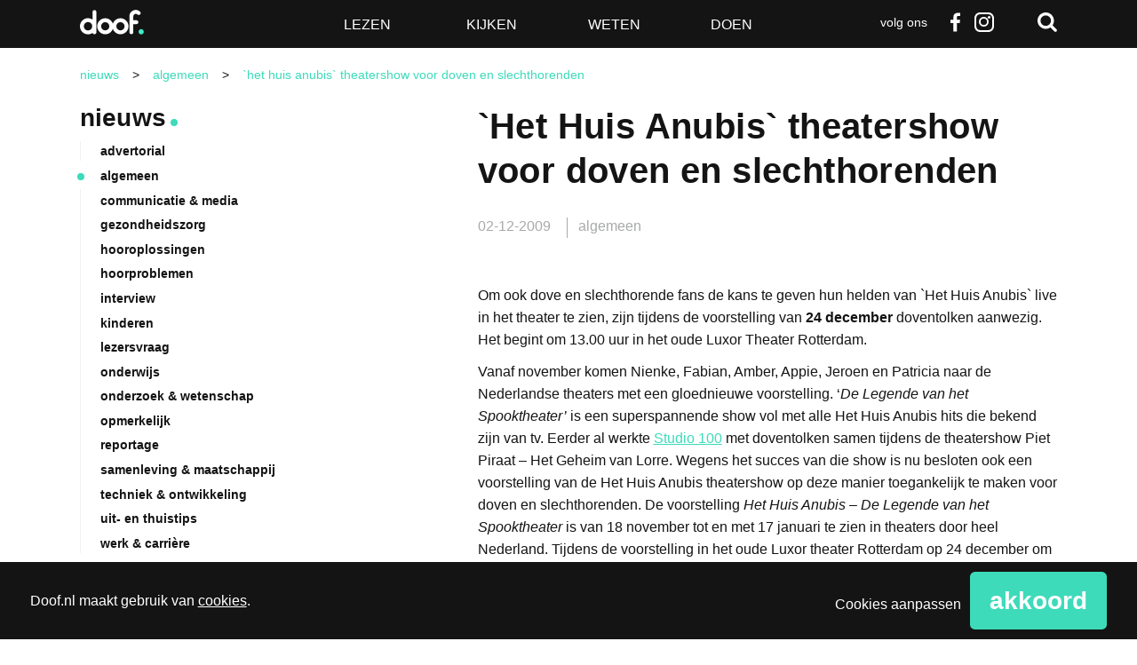

--- FILE ---
content_type: text/html; charset=utf-8
request_url: https://www.google.com/recaptcha/api2/anchor?ar=1&k=6LdOVTYpAAAAAMxTGe64ztLNPbMhKOZNZvzo08RB&co=aHR0cHM6Ly93d3cuZG9vZi5ubDo0NDM.&hl=en&v=PoyoqOPhxBO7pBk68S4YbpHZ&size=normal&anchor-ms=20000&execute-ms=30000&cb=qtg3bmwdt64q
body_size: 49429
content:
<!DOCTYPE HTML><html dir="ltr" lang="en"><head><meta http-equiv="Content-Type" content="text/html; charset=UTF-8">
<meta http-equiv="X-UA-Compatible" content="IE=edge">
<title>reCAPTCHA</title>
<style type="text/css">
/* cyrillic-ext */
@font-face {
  font-family: 'Roboto';
  font-style: normal;
  font-weight: 400;
  font-stretch: 100%;
  src: url(//fonts.gstatic.com/s/roboto/v48/KFO7CnqEu92Fr1ME7kSn66aGLdTylUAMa3GUBHMdazTgWw.woff2) format('woff2');
  unicode-range: U+0460-052F, U+1C80-1C8A, U+20B4, U+2DE0-2DFF, U+A640-A69F, U+FE2E-FE2F;
}
/* cyrillic */
@font-face {
  font-family: 'Roboto';
  font-style: normal;
  font-weight: 400;
  font-stretch: 100%;
  src: url(//fonts.gstatic.com/s/roboto/v48/KFO7CnqEu92Fr1ME7kSn66aGLdTylUAMa3iUBHMdazTgWw.woff2) format('woff2');
  unicode-range: U+0301, U+0400-045F, U+0490-0491, U+04B0-04B1, U+2116;
}
/* greek-ext */
@font-face {
  font-family: 'Roboto';
  font-style: normal;
  font-weight: 400;
  font-stretch: 100%;
  src: url(//fonts.gstatic.com/s/roboto/v48/KFO7CnqEu92Fr1ME7kSn66aGLdTylUAMa3CUBHMdazTgWw.woff2) format('woff2');
  unicode-range: U+1F00-1FFF;
}
/* greek */
@font-face {
  font-family: 'Roboto';
  font-style: normal;
  font-weight: 400;
  font-stretch: 100%;
  src: url(//fonts.gstatic.com/s/roboto/v48/KFO7CnqEu92Fr1ME7kSn66aGLdTylUAMa3-UBHMdazTgWw.woff2) format('woff2');
  unicode-range: U+0370-0377, U+037A-037F, U+0384-038A, U+038C, U+038E-03A1, U+03A3-03FF;
}
/* math */
@font-face {
  font-family: 'Roboto';
  font-style: normal;
  font-weight: 400;
  font-stretch: 100%;
  src: url(//fonts.gstatic.com/s/roboto/v48/KFO7CnqEu92Fr1ME7kSn66aGLdTylUAMawCUBHMdazTgWw.woff2) format('woff2');
  unicode-range: U+0302-0303, U+0305, U+0307-0308, U+0310, U+0312, U+0315, U+031A, U+0326-0327, U+032C, U+032F-0330, U+0332-0333, U+0338, U+033A, U+0346, U+034D, U+0391-03A1, U+03A3-03A9, U+03B1-03C9, U+03D1, U+03D5-03D6, U+03F0-03F1, U+03F4-03F5, U+2016-2017, U+2034-2038, U+203C, U+2040, U+2043, U+2047, U+2050, U+2057, U+205F, U+2070-2071, U+2074-208E, U+2090-209C, U+20D0-20DC, U+20E1, U+20E5-20EF, U+2100-2112, U+2114-2115, U+2117-2121, U+2123-214F, U+2190, U+2192, U+2194-21AE, U+21B0-21E5, U+21F1-21F2, U+21F4-2211, U+2213-2214, U+2216-22FF, U+2308-230B, U+2310, U+2319, U+231C-2321, U+2336-237A, U+237C, U+2395, U+239B-23B7, U+23D0, U+23DC-23E1, U+2474-2475, U+25AF, U+25B3, U+25B7, U+25BD, U+25C1, U+25CA, U+25CC, U+25FB, U+266D-266F, U+27C0-27FF, U+2900-2AFF, U+2B0E-2B11, U+2B30-2B4C, U+2BFE, U+3030, U+FF5B, U+FF5D, U+1D400-1D7FF, U+1EE00-1EEFF;
}
/* symbols */
@font-face {
  font-family: 'Roboto';
  font-style: normal;
  font-weight: 400;
  font-stretch: 100%;
  src: url(//fonts.gstatic.com/s/roboto/v48/KFO7CnqEu92Fr1ME7kSn66aGLdTylUAMaxKUBHMdazTgWw.woff2) format('woff2');
  unicode-range: U+0001-000C, U+000E-001F, U+007F-009F, U+20DD-20E0, U+20E2-20E4, U+2150-218F, U+2190, U+2192, U+2194-2199, U+21AF, U+21E6-21F0, U+21F3, U+2218-2219, U+2299, U+22C4-22C6, U+2300-243F, U+2440-244A, U+2460-24FF, U+25A0-27BF, U+2800-28FF, U+2921-2922, U+2981, U+29BF, U+29EB, U+2B00-2BFF, U+4DC0-4DFF, U+FFF9-FFFB, U+10140-1018E, U+10190-1019C, U+101A0, U+101D0-101FD, U+102E0-102FB, U+10E60-10E7E, U+1D2C0-1D2D3, U+1D2E0-1D37F, U+1F000-1F0FF, U+1F100-1F1AD, U+1F1E6-1F1FF, U+1F30D-1F30F, U+1F315, U+1F31C, U+1F31E, U+1F320-1F32C, U+1F336, U+1F378, U+1F37D, U+1F382, U+1F393-1F39F, U+1F3A7-1F3A8, U+1F3AC-1F3AF, U+1F3C2, U+1F3C4-1F3C6, U+1F3CA-1F3CE, U+1F3D4-1F3E0, U+1F3ED, U+1F3F1-1F3F3, U+1F3F5-1F3F7, U+1F408, U+1F415, U+1F41F, U+1F426, U+1F43F, U+1F441-1F442, U+1F444, U+1F446-1F449, U+1F44C-1F44E, U+1F453, U+1F46A, U+1F47D, U+1F4A3, U+1F4B0, U+1F4B3, U+1F4B9, U+1F4BB, U+1F4BF, U+1F4C8-1F4CB, U+1F4D6, U+1F4DA, U+1F4DF, U+1F4E3-1F4E6, U+1F4EA-1F4ED, U+1F4F7, U+1F4F9-1F4FB, U+1F4FD-1F4FE, U+1F503, U+1F507-1F50B, U+1F50D, U+1F512-1F513, U+1F53E-1F54A, U+1F54F-1F5FA, U+1F610, U+1F650-1F67F, U+1F687, U+1F68D, U+1F691, U+1F694, U+1F698, U+1F6AD, U+1F6B2, U+1F6B9-1F6BA, U+1F6BC, U+1F6C6-1F6CF, U+1F6D3-1F6D7, U+1F6E0-1F6EA, U+1F6F0-1F6F3, U+1F6F7-1F6FC, U+1F700-1F7FF, U+1F800-1F80B, U+1F810-1F847, U+1F850-1F859, U+1F860-1F887, U+1F890-1F8AD, U+1F8B0-1F8BB, U+1F8C0-1F8C1, U+1F900-1F90B, U+1F93B, U+1F946, U+1F984, U+1F996, U+1F9E9, U+1FA00-1FA6F, U+1FA70-1FA7C, U+1FA80-1FA89, U+1FA8F-1FAC6, U+1FACE-1FADC, U+1FADF-1FAE9, U+1FAF0-1FAF8, U+1FB00-1FBFF;
}
/* vietnamese */
@font-face {
  font-family: 'Roboto';
  font-style: normal;
  font-weight: 400;
  font-stretch: 100%;
  src: url(//fonts.gstatic.com/s/roboto/v48/KFO7CnqEu92Fr1ME7kSn66aGLdTylUAMa3OUBHMdazTgWw.woff2) format('woff2');
  unicode-range: U+0102-0103, U+0110-0111, U+0128-0129, U+0168-0169, U+01A0-01A1, U+01AF-01B0, U+0300-0301, U+0303-0304, U+0308-0309, U+0323, U+0329, U+1EA0-1EF9, U+20AB;
}
/* latin-ext */
@font-face {
  font-family: 'Roboto';
  font-style: normal;
  font-weight: 400;
  font-stretch: 100%;
  src: url(//fonts.gstatic.com/s/roboto/v48/KFO7CnqEu92Fr1ME7kSn66aGLdTylUAMa3KUBHMdazTgWw.woff2) format('woff2');
  unicode-range: U+0100-02BA, U+02BD-02C5, U+02C7-02CC, U+02CE-02D7, U+02DD-02FF, U+0304, U+0308, U+0329, U+1D00-1DBF, U+1E00-1E9F, U+1EF2-1EFF, U+2020, U+20A0-20AB, U+20AD-20C0, U+2113, U+2C60-2C7F, U+A720-A7FF;
}
/* latin */
@font-face {
  font-family: 'Roboto';
  font-style: normal;
  font-weight: 400;
  font-stretch: 100%;
  src: url(//fonts.gstatic.com/s/roboto/v48/KFO7CnqEu92Fr1ME7kSn66aGLdTylUAMa3yUBHMdazQ.woff2) format('woff2');
  unicode-range: U+0000-00FF, U+0131, U+0152-0153, U+02BB-02BC, U+02C6, U+02DA, U+02DC, U+0304, U+0308, U+0329, U+2000-206F, U+20AC, U+2122, U+2191, U+2193, U+2212, U+2215, U+FEFF, U+FFFD;
}
/* cyrillic-ext */
@font-face {
  font-family: 'Roboto';
  font-style: normal;
  font-weight: 500;
  font-stretch: 100%;
  src: url(//fonts.gstatic.com/s/roboto/v48/KFO7CnqEu92Fr1ME7kSn66aGLdTylUAMa3GUBHMdazTgWw.woff2) format('woff2');
  unicode-range: U+0460-052F, U+1C80-1C8A, U+20B4, U+2DE0-2DFF, U+A640-A69F, U+FE2E-FE2F;
}
/* cyrillic */
@font-face {
  font-family: 'Roboto';
  font-style: normal;
  font-weight: 500;
  font-stretch: 100%;
  src: url(//fonts.gstatic.com/s/roboto/v48/KFO7CnqEu92Fr1ME7kSn66aGLdTylUAMa3iUBHMdazTgWw.woff2) format('woff2');
  unicode-range: U+0301, U+0400-045F, U+0490-0491, U+04B0-04B1, U+2116;
}
/* greek-ext */
@font-face {
  font-family: 'Roboto';
  font-style: normal;
  font-weight: 500;
  font-stretch: 100%;
  src: url(//fonts.gstatic.com/s/roboto/v48/KFO7CnqEu92Fr1ME7kSn66aGLdTylUAMa3CUBHMdazTgWw.woff2) format('woff2');
  unicode-range: U+1F00-1FFF;
}
/* greek */
@font-face {
  font-family: 'Roboto';
  font-style: normal;
  font-weight: 500;
  font-stretch: 100%;
  src: url(//fonts.gstatic.com/s/roboto/v48/KFO7CnqEu92Fr1ME7kSn66aGLdTylUAMa3-UBHMdazTgWw.woff2) format('woff2');
  unicode-range: U+0370-0377, U+037A-037F, U+0384-038A, U+038C, U+038E-03A1, U+03A3-03FF;
}
/* math */
@font-face {
  font-family: 'Roboto';
  font-style: normal;
  font-weight: 500;
  font-stretch: 100%;
  src: url(//fonts.gstatic.com/s/roboto/v48/KFO7CnqEu92Fr1ME7kSn66aGLdTylUAMawCUBHMdazTgWw.woff2) format('woff2');
  unicode-range: U+0302-0303, U+0305, U+0307-0308, U+0310, U+0312, U+0315, U+031A, U+0326-0327, U+032C, U+032F-0330, U+0332-0333, U+0338, U+033A, U+0346, U+034D, U+0391-03A1, U+03A3-03A9, U+03B1-03C9, U+03D1, U+03D5-03D6, U+03F0-03F1, U+03F4-03F5, U+2016-2017, U+2034-2038, U+203C, U+2040, U+2043, U+2047, U+2050, U+2057, U+205F, U+2070-2071, U+2074-208E, U+2090-209C, U+20D0-20DC, U+20E1, U+20E5-20EF, U+2100-2112, U+2114-2115, U+2117-2121, U+2123-214F, U+2190, U+2192, U+2194-21AE, U+21B0-21E5, U+21F1-21F2, U+21F4-2211, U+2213-2214, U+2216-22FF, U+2308-230B, U+2310, U+2319, U+231C-2321, U+2336-237A, U+237C, U+2395, U+239B-23B7, U+23D0, U+23DC-23E1, U+2474-2475, U+25AF, U+25B3, U+25B7, U+25BD, U+25C1, U+25CA, U+25CC, U+25FB, U+266D-266F, U+27C0-27FF, U+2900-2AFF, U+2B0E-2B11, U+2B30-2B4C, U+2BFE, U+3030, U+FF5B, U+FF5D, U+1D400-1D7FF, U+1EE00-1EEFF;
}
/* symbols */
@font-face {
  font-family: 'Roboto';
  font-style: normal;
  font-weight: 500;
  font-stretch: 100%;
  src: url(//fonts.gstatic.com/s/roboto/v48/KFO7CnqEu92Fr1ME7kSn66aGLdTylUAMaxKUBHMdazTgWw.woff2) format('woff2');
  unicode-range: U+0001-000C, U+000E-001F, U+007F-009F, U+20DD-20E0, U+20E2-20E4, U+2150-218F, U+2190, U+2192, U+2194-2199, U+21AF, U+21E6-21F0, U+21F3, U+2218-2219, U+2299, U+22C4-22C6, U+2300-243F, U+2440-244A, U+2460-24FF, U+25A0-27BF, U+2800-28FF, U+2921-2922, U+2981, U+29BF, U+29EB, U+2B00-2BFF, U+4DC0-4DFF, U+FFF9-FFFB, U+10140-1018E, U+10190-1019C, U+101A0, U+101D0-101FD, U+102E0-102FB, U+10E60-10E7E, U+1D2C0-1D2D3, U+1D2E0-1D37F, U+1F000-1F0FF, U+1F100-1F1AD, U+1F1E6-1F1FF, U+1F30D-1F30F, U+1F315, U+1F31C, U+1F31E, U+1F320-1F32C, U+1F336, U+1F378, U+1F37D, U+1F382, U+1F393-1F39F, U+1F3A7-1F3A8, U+1F3AC-1F3AF, U+1F3C2, U+1F3C4-1F3C6, U+1F3CA-1F3CE, U+1F3D4-1F3E0, U+1F3ED, U+1F3F1-1F3F3, U+1F3F5-1F3F7, U+1F408, U+1F415, U+1F41F, U+1F426, U+1F43F, U+1F441-1F442, U+1F444, U+1F446-1F449, U+1F44C-1F44E, U+1F453, U+1F46A, U+1F47D, U+1F4A3, U+1F4B0, U+1F4B3, U+1F4B9, U+1F4BB, U+1F4BF, U+1F4C8-1F4CB, U+1F4D6, U+1F4DA, U+1F4DF, U+1F4E3-1F4E6, U+1F4EA-1F4ED, U+1F4F7, U+1F4F9-1F4FB, U+1F4FD-1F4FE, U+1F503, U+1F507-1F50B, U+1F50D, U+1F512-1F513, U+1F53E-1F54A, U+1F54F-1F5FA, U+1F610, U+1F650-1F67F, U+1F687, U+1F68D, U+1F691, U+1F694, U+1F698, U+1F6AD, U+1F6B2, U+1F6B9-1F6BA, U+1F6BC, U+1F6C6-1F6CF, U+1F6D3-1F6D7, U+1F6E0-1F6EA, U+1F6F0-1F6F3, U+1F6F7-1F6FC, U+1F700-1F7FF, U+1F800-1F80B, U+1F810-1F847, U+1F850-1F859, U+1F860-1F887, U+1F890-1F8AD, U+1F8B0-1F8BB, U+1F8C0-1F8C1, U+1F900-1F90B, U+1F93B, U+1F946, U+1F984, U+1F996, U+1F9E9, U+1FA00-1FA6F, U+1FA70-1FA7C, U+1FA80-1FA89, U+1FA8F-1FAC6, U+1FACE-1FADC, U+1FADF-1FAE9, U+1FAF0-1FAF8, U+1FB00-1FBFF;
}
/* vietnamese */
@font-face {
  font-family: 'Roboto';
  font-style: normal;
  font-weight: 500;
  font-stretch: 100%;
  src: url(//fonts.gstatic.com/s/roboto/v48/KFO7CnqEu92Fr1ME7kSn66aGLdTylUAMa3OUBHMdazTgWw.woff2) format('woff2');
  unicode-range: U+0102-0103, U+0110-0111, U+0128-0129, U+0168-0169, U+01A0-01A1, U+01AF-01B0, U+0300-0301, U+0303-0304, U+0308-0309, U+0323, U+0329, U+1EA0-1EF9, U+20AB;
}
/* latin-ext */
@font-face {
  font-family: 'Roboto';
  font-style: normal;
  font-weight: 500;
  font-stretch: 100%;
  src: url(//fonts.gstatic.com/s/roboto/v48/KFO7CnqEu92Fr1ME7kSn66aGLdTylUAMa3KUBHMdazTgWw.woff2) format('woff2');
  unicode-range: U+0100-02BA, U+02BD-02C5, U+02C7-02CC, U+02CE-02D7, U+02DD-02FF, U+0304, U+0308, U+0329, U+1D00-1DBF, U+1E00-1E9F, U+1EF2-1EFF, U+2020, U+20A0-20AB, U+20AD-20C0, U+2113, U+2C60-2C7F, U+A720-A7FF;
}
/* latin */
@font-face {
  font-family: 'Roboto';
  font-style: normal;
  font-weight: 500;
  font-stretch: 100%;
  src: url(//fonts.gstatic.com/s/roboto/v48/KFO7CnqEu92Fr1ME7kSn66aGLdTylUAMa3yUBHMdazQ.woff2) format('woff2');
  unicode-range: U+0000-00FF, U+0131, U+0152-0153, U+02BB-02BC, U+02C6, U+02DA, U+02DC, U+0304, U+0308, U+0329, U+2000-206F, U+20AC, U+2122, U+2191, U+2193, U+2212, U+2215, U+FEFF, U+FFFD;
}
/* cyrillic-ext */
@font-face {
  font-family: 'Roboto';
  font-style: normal;
  font-weight: 900;
  font-stretch: 100%;
  src: url(//fonts.gstatic.com/s/roboto/v48/KFO7CnqEu92Fr1ME7kSn66aGLdTylUAMa3GUBHMdazTgWw.woff2) format('woff2');
  unicode-range: U+0460-052F, U+1C80-1C8A, U+20B4, U+2DE0-2DFF, U+A640-A69F, U+FE2E-FE2F;
}
/* cyrillic */
@font-face {
  font-family: 'Roboto';
  font-style: normal;
  font-weight: 900;
  font-stretch: 100%;
  src: url(//fonts.gstatic.com/s/roboto/v48/KFO7CnqEu92Fr1ME7kSn66aGLdTylUAMa3iUBHMdazTgWw.woff2) format('woff2');
  unicode-range: U+0301, U+0400-045F, U+0490-0491, U+04B0-04B1, U+2116;
}
/* greek-ext */
@font-face {
  font-family: 'Roboto';
  font-style: normal;
  font-weight: 900;
  font-stretch: 100%;
  src: url(//fonts.gstatic.com/s/roboto/v48/KFO7CnqEu92Fr1ME7kSn66aGLdTylUAMa3CUBHMdazTgWw.woff2) format('woff2');
  unicode-range: U+1F00-1FFF;
}
/* greek */
@font-face {
  font-family: 'Roboto';
  font-style: normal;
  font-weight: 900;
  font-stretch: 100%;
  src: url(//fonts.gstatic.com/s/roboto/v48/KFO7CnqEu92Fr1ME7kSn66aGLdTylUAMa3-UBHMdazTgWw.woff2) format('woff2');
  unicode-range: U+0370-0377, U+037A-037F, U+0384-038A, U+038C, U+038E-03A1, U+03A3-03FF;
}
/* math */
@font-face {
  font-family: 'Roboto';
  font-style: normal;
  font-weight: 900;
  font-stretch: 100%;
  src: url(//fonts.gstatic.com/s/roboto/v48/KFO7CnqEu92Fr1ME7kSn66aGLdTylUAMawCUBHMdazTgWw.woff2) format('woff2');
  unicode-range: U+0302-0303, U+0305, U+0307-0308, U+0310, U+0312, U+0315, U+031A, U+0326-0327, U+032C, U+032F-0330, U+0332-0333, U+0338, U+033A, U+0346, U+034D, U+0391-03A1, U+03A3-03A9, U+03B1-03C9, U+03D1, U+03D5-03D6, U+03F0-03F1, U+03F4-03F5, U+2016-2017, U+2034-2038, U+203C, U+2040, U+2043, U+2047, U+2050, U+2057, U+205F, U+2070-2071, U+2074-208E, U+2090-209C, U+20D0-20DC, U+20E1, U+20E5-20EF, U+2100-2112, U+2114-2115, U+2117-2121, U+2123-214F, U+2190, U+2192, U+2194-21AE, U+21B0-21E5, U+21F1-21F2, U+21F4-2211, U+2213-2214, U+2216-22FF, U+2308-230B, U+2310, U+2319, U+231C-2321, U+2336-237A, U+237C, U+2395, U+239B-23B7, U+23D0, U+23DC-23E1, U+2474-2475, U+25AF, U+25B3, U+25B7, U+25BD, U+25C1, U+25CA, U+25CC, U+25FB, U+266D-266F, U+27C0-27FF, U+2900-2AFF, U+2B0E-2B11, U+2B30-2B4C, U+2BFE, U+3030, U+FF5B, U+FF5D, U+1D400-1D7FF, U+1EE00-1EEFF;
}
/* symbols */
@font-face {
  font-family: 'Roboto';
  font-style: normal;
  font-weight: 900;
  font-stretch: 100%;
  src: url(//fonts.gstatic.com/s/roboto/v48/KFO7CnqEu92Fr1ME7kSn66aGLdTylUAMaxKUBHMdazTgWw.woff2) format('woff2');
  unicode-range: U+0001-000C, U+000E-001F, U+007F-009F, U+20DD-20E0, U+20E2-20E4, U+2150-218F, U+2190, U+2192, U+2194-2199, U+21AF, U+21E6-21F0, U+21F3, U+2218-2219, U+2299, U+22C4-22C6, U+2300-243F, U+2440-244A, U+2460-24FF, U+25A0-27BF, U+2800-28FF, U+2921-2922, U+2981, U+29BF, U+29EB, U+2B00-2BFF, U+4DC0-4DFF, U+FFF9-FFFB, U+10140-1018E, U+10190-1019C, U+101A0, U+101D0-101FD, U+102E0-102FB, U+10E60-10E7E, U+1D2C0-1D2D3, U+1D2E0-1D37F, U+1F000-1F0FF, U+1F100-1F1AD, U+1F1E6-1F1FF, U+1F30D-1F30F, U+1F315, U+1F31C, U+1F31E, U+1F320-1F32C, U+1F336, U+1F378, U+1F37D, U+1F382, U+1F393-1F39F, U+1F3A7-1F3A8, U+1F3AC-1F3AF, U+1F3C2, U+1F3C4-1F3C6, U+1F3CA-1F3CE, U+1F3D4-1F3E0, U+1F3ED, U+1F3F1-1F3F3, U+1F3F5-1F3F7, U+1F408, U+1F415, U+1F41F, U+1F426, U+1F43F, U+1F441-1F442, U+1F444, U+1F446-1F449, U+1F44C-1F44E, U+1F453, U+1F46A, U+1F47D, U+1F4A3, U+1F4B0, U+1F4B3, U+1F4B9, U+1F4BB, U+1F4BF, U+1F4C8-1F4CB, U+1F4D6, U+1F4DA, U+1F4DF, U+1F4E3-1F4E6, U+1F4EA-1F4ED, U+1F4F7, U+1F4F9-1F4FB, U+1F4FD-1F4FE, U+1F503, U+1F507-1F50B, U+1F50D, U+1F512-1F513, U+1F53E-1F54A, U+1F54F-1F5FA, U+1F610, U+1F650-1F67F, U+1F687, U+1F68D, U+1F691, U+1F694, U+1F698, U+1F6AD, U+1F6B2, U+1F6B9-1F6BA, U+1F6BC, U+1F6C6-1F6CF, U+1F6D3-1F6D7, U+1F6E0-1F6EA, U+1F6F0-1F6F3, U+1F6F7-1F6FC, U+1F700-1F7FF, U+1F800-1F80B, U+1F810-1F847, U+1F850-1F859, U+1F860-1F887, U+1F890-1F8AD, U+1F8B0-1F8BB, U+1F8C0-1F8C1, U+1F900-1F90B, U+1F93B, U+1F946, U+1F984, U+1F996, U+1F9E9, U+1FA00-1FA6F, U+1FA70-1FA7C, U+1FA80-1FA89, U+1FA8F-1FAC6, U+1FACE-1FADC, U+1FADF-1FAE9, U+1FAF0-1FAF8, U+1FB00-1FBFF;
}
/* vietnamese */
@font-face {
  font-family: 'Roboto';
  font-style: normal;
  font-weight: 900;
  font-stretch: 100%;
  src: url(//fonts.gstatic.com/s/roboto/v48/KFO7CnqEu92Fr1ME7kSn66aGLdTylUAMa3OUBHMdazTgWw.woff2) format('woff2');
  unicode-range: U+0102-0103, U+0110-0111, U+0128-0129, U+0168-0169, U+01A0-01A1, U+01AF-01B0, U+0300-0301, U+0303-0304, U+0308-0309, U+0323, U+0329, U+1EA0-1EF9, U+20AB;
}
/* latin-ext */
@font-face {
  font-family: 'Roboto';
  font-style: normal;
  font-weight: 900;
  font-stretch: 100%;
  src: url(//fonts.gstatic.com/s/roboto/v48/KFO7CnqEu92Fr1ME7kSn66aGLdTylUAMa3KUBHMdazTgWw.woff2) format('woff2');
  unicode-range: U+0100-02BA, U+02BD-02C5, U+02C7-02CC, U+02CE-02D7, U+02DD-02FF, U+0304, U+0308, U+0329, U+1D00-1DBF, U+1E00-1E9F, U+1EF2-1EFF, U+2020, U+20A0-20AB, U+20AD-20C0, U+2113, U+2C60-2C7F, U+A720-A7FF;
}
/* latin */
@font-face {
  font-family: 'Roboto';
  font-style: normal;
  font-weight: 900;
  font-stretch: 100%;
  src: url(//fonts.gstatic.com/s/roboto/v48/KFO7CnqEu92Fr1ME7kSn66aGLdTylUAMa3yUBHMdazQ.woff2) format('woff2');
  unicode-range: U+0000-00FF, U+0131, U+0152-0153, U+02BB-02BC, U+02C6, U+02DA, U+02DC, U+0304, U+0308, U+0329, U+2000-206F, U+20AC, U+2122, U+2191, U+2193, U+2212, U+2215, U+FEFF, U+FFFD;
}

</style>
<link rel="stylesheet" type="text/css" href="https://www.gstatic.com/recaptcha/releases/PoyoqOPhxBO7pBk68S4YbpHZ/styles__ltr.css">
<script nonce="hGsWiOc4YwpvegEjG6Uh9Q" type="text/javascript">window['__recaptcha_api'] = 'https://www.google.com/recaptcha/api2/';</script>
<script type="text/javascript" src="https://www.gstatic.com/recaptcha/releases/PoyoqOPhxBO7pBk68S4YbpHZ/recaptcha__en.js" nonce="hGsWiOc4YwpvegEjG6Uh9Q">
      
    </script></head>
<body><div id="rc-anchor-alert" class="rc-anchor-alert"></div>
<input type="hidden" id="recaptcha-token" value="[base64]">
<script type="text/javascript" nonce="hGsWiOc4YwpvegEjG6Uh9Q">
      recaptcha.anchor.Main.init("[\x22ainput\x22,[\x22bgdata\x22,\x22\x22,\[base64]/[base64]/[base64]/[base64]/[base64]/[base64]/KGcoTywyNTMsTy5PKSxVRyhPLEMpKTpnKE8sMjUzLEMpLE8pKSxsKSksTykpfSxieT1mdW5jdGlvbihDLE8sdSxsKXtmb3IobD0odT1SKEMpLDApO08+MDtPLS0pbD1sPDw4fFooQyk7ZyhDLHUsbCl9LFVHPWZ1bmN0aW9uKEMsTyl7Qy5pLmxlbmd0aD4xMDQ/[base64]/[base64]/[base64]/[base64]/[base64]/[base64]/[base64]\\u003d\x22,\[base64]\\u003d\x22,\x22HyrCmWlqeMK0fMKwLijCvMKYw7dTD17DmlomfcKjw7HDisKjH8O4N8OvM8Kuw6XCh1/DoBzDnsK+aMKpwoF4woPDkTd2bUDDhgXCoF5efkttwr/DhELCrMOAPyfCkMKdWsKFXMKGVXvChcKvwqrDqcKmKjzClGzDjG8Kw43CncK3w4LClMKEwrJsTT7Cl8Kiwrh/J8OSw6/DqB3DvsOowqPDpVZ+QsOWwpEzKsKMwpDCvlhnCF/[base64]/DkGtWwo/Cpy7DlcOIe39sOMOrw7HCocKfw7wbPsK5w4LCizvChzXDulAxw7hzZ2A0w55lwogFw4QjGcKadTHDqMO1RAHDgW3CqArDnsKQVCgAw7nChMOAWgDDgcKMecK5wqIYVsOZw705TEVjVywSwpHCt8OWfcK5w6bDt8O8YcOJw5JwM8OXKXbCvW/[base64]/CjcKOAsKqw5/DkBTCkCrDscOOHSYIwrvDuMOyTD0bw6NrwrEpHMOuwrJGC8KfwoPDow7CvRAzIsKEw7/CoxJjw7/[base64]/M8KHC8OYwoXCqVLCrsKgw7TCssO5KsOGwozDkMK3CifCnsKqFcODwrgpFx07GMOPw5xBJ8OuwoPCnBTDl8KeYCDDinzDg8KoEcKyw5zDssKyw4Uiw4sbw6MOw4wRwpXDpW1Ww7/DosObcWtiw7wvwo1Bw7cpw4MzBcK6wrbCgDRAFsKHCsOLw4HDq8KVJwPCknvCmcOKOMKRZlbCt8OLwo7DusOWeWbDu3guwqQ/w7fCokVcwqEiWw/DrcK7HMOawojCiSQjwqkjOzTCshLCpAM8FsOgIxPDqCfDhHPDvcK/[base64]/Dow3DhXbDpDbCg8OKw4vDjcK+w64GwojDsmXDl8KTMQZUw5MkwojDnMOyw7/CqsKCwr1Qwq/DhsKXN2DClknCrn57PMOYWsO0NURgC1HCinMYw5ELwoDDjxkSwoU5w75lBCLCr8K0wo7ChsOldcOOOsO4VVnDiH7ClnnCkMOLM3LCo8KdKREswrPChkHCiMKFwpPDsgLCiy94w7wHYsOoRX8EwqkBFx/[base64]/wpQILsKiHsOKQQHCnAwXeBAkw63CkA0iVwJHXMKJHMKOwoA1woYoRsKfOhXDs3nDrcKXV0fCgQs8KsOYwoPDsi/DqsO/wr5jQhvCqcOvwofDlQAow7vDsmfDosO7w4jDsivChwnDnMKlwox7AcONQ8Oow4ZNHVbChEooNsO5wrowwqHDknvDimHDhMOfwofDpW/[base64]/CuABtLsO0wobCr23Dp8Obw4RLwoMfAHwCHX9ow6zCicKqwohhHT/DuR/DvsO/w7fDoCzDtcOFeSDDkMK8ZcKASMKHwoPCpw/CpsKIw4/CqQ3Ds8OSw4bDlsO4w7RXw4YEasOuegbCgcKDwoXCgGLCosOMw6vDlw8nFMOGw5nDuA/Chl7ChMKLDE7CujrCu8O/e1nCvncbWcKZwqrDhDwwaVLCssKGw6Ywdk8ow4DDvwTDk05TDFt0w6HCqwQ3fjgebBbDogN/wpnDjA/ClCLDo8OjwoDChEgUwpRiVMOdw5/Du8K6wq3Dm1YIw7NWw5LDhcKAFGkrwpfDvMOWwqDCng/DiMOqfElQwo0gagcGwprDsRlDwr1Twok+B8KIN2oRwo54E8Ofw5wHJMKGwrTDm8O8w5dIw5rCsMKUG8KgwoTCpsOpIcOPEcKJwp4yw4LCmxNgPW/CoC4gMBzCjsK/[base64]/DrcKUw7HDocOdwowBMMKEZCMNw4E+wq1kw7TDp04uLcO2w77DgMOBw5/DhsKewqXDjVxPwqLDlcKCw7JeDcOmwpJjw5TCsVnClcKwwqTCklUJw7Z7wp/CtCjCjMKCw7w5JcOWwo7CpcOBeQ3DlDpdwrvDp197b8KdwrYyfBrDkcK9UD3ClsOeCcOKSMOqJMOtPmTCmMK4wprDisKIwoHDuTZvwrN+w7URwo8OUMKuwqMifmfCjMKEf2LCuz0+CgcYaizDucKEw6rCmsOiwp3Cgn/Dtz46NxHCvEZ6SsK1wp7DksOawovDnMOxCcO2HyjDgMK7w6Ypw5V7KMOET8ObbcKqwrpjLhROTcKiBsOtwrfCvG5NOljDk8OGEjZFdcKMIsO7IAtdOMK/[base64]/[base64]/wpFFwpJSOz7DuHLDlsKXwqHDvsKdw7YIw4rCtm3CnyRdw5bCscKNbGFsw6gfw6rCsEUIeMOifsOnSsOVd8OvwqDDv3nDqsOqwqPDuX46DMKLP8OUMHTDkSd1XMKQS8KmwpbDj2MmVy/[base64]/CmB7ClcOwwrLCvGHDoz4Pw7kVwpHCkWwCwrjCmsK3wqTDrnjCgUXDtjnCg1Qaw7/ChVERKsKmBBjDosORKMKVw5zCoDIye8KsI07CvG/Clh5lwpJMw6fDsnrDlAvDmWzCrHRbXcOsLMKlIcOfW2PDl8Okwrdfw7jDssOcwpTCjMOVwpTCh8Owwq3DsMO3w50ubkwqFnDCocKwSmV2w5wlw6A2wq3ClB/Cu8OrH33CrlPCnFPCjE46QwPDrSQLWDAEwpsLw6YeaCjCsMK1wqnCrcK0Tycvw4ZMMMOzw78XwrQDD8O/woXDmSImw58Qw7PDhg4wwoxhwrDDhwjDvX3CrcONw57ClsK6DcOXwpTCjkF/wrllwrNCwpJIfMOAw5RVE0l4CUPDqUbCucKfw57CpAXDjsK9MwbDmcK9w5bCp8Ozw7zCg8OEwp0RwoVJwpQWUmNUwptkw4dTwojDiD/[base64]/JsOtw77CocOcDMOFw7YRDMO6wrdvQCTDgQvDqMOVTMOHc8OcwpjDiwQhfsONUMK3wol/w4URw4lpw5pECMOseijCtg5gw7o2N1dQDE/[base64]/[base64]/w5bDtXjDtcO+ehQiLcK8wpHDm8KCLMOswo/DjDoQw55Tw7VYwrbCpnHDrcODNsOtdMK2W8O7KcO9KcOTw7/CtlPDusKIw4LCtGrClUjCoijCnwrDuMOVwrRyC8O5K8KdOcKyw595w69FwroKw4Q1w7kBwp4vN3xEP8KFwqMRw4bDtwEpFz0Nw7DCvU0iw7Yww78Twr3CtcOMw5/CuRVIw7Q7D8KrHsOYQcKvTcKlRW3CgxFhVCVUwozCiMOCVcO/[base64]/CvsOyU8OCwotdOcKhwojDgMKZw4fCl8Kcw7XDqDPDocO5GMKoHcOnA8KvwrAcScKRwokcw6ARw4cUTEvDl8KQRsKAIA7DmsOQw4nCmlMDwpsiLWk7wrPDnCnCvsKWw4gXwo58ESXCjMO0f8KuYjUtGcO3w4bClz/DlVzCqcKaLcK2w6Nnw5fCoSIVw4gCwrbDp8OGTSAcw7tVWMOgIcOSKThsw5PDq8O+QwZtwrjCh0kvw4BsKMK+w4QWw7lSw6g7fMKuw6U3w6oDcSBrb8KYwrBwwp7Cn1EVaHTDoQBWwqvDh8Ogw686wqnCrF5lc8K8UMKFf0ktwoIBw5/DlsOIC8OxwpE3w7wDfcKxw7MtQDJIJMKcI8K2w5jDpcO1BsO8QH3DsFd4FA1WQmVzwoXDtMOYAsKNO8OHw5PDqC/Dn1zCkR9Awqpvw6nCuVwNJAg8b8O/EDlbw4jCkH/CsMK1w7l4wrjCqcK+w4nCqcK8w7QEwofChlx8w63CmMK+w5TCscKpwrvDuRJUwqJgw4HCl8OQwq/DqBzCt8Kawq1sLA4lKWPDrk9tfS7DtwXDvwlEasODwrbDvGvCl25FJ8OCw7tMCcOfHwfCtcOaw79+NsOLCCXCg8OVwofDisO1wrbCsR/[base64]/CsQIdbCxAwoxcwo/CtMOawpzDgcOFwr3DtzbDhcKow6Epw4gNw4d3OMKBw4fCmGnDpyHCkxdDJMKxFcK7JlAdw5EPUMOowrsvwoVuaMKZw6U2wrZHRsOKw6V6HcOUFsKtw6oMwrZnE8OSwr85SDZYLl1MwpdiPC7Dqw9TwqvDkxjDmcKiSE7CuMOOwr/Cg8OIw54aw51ueyBhDQ1kCcOew40DAW40wrNQSsKOw47CocOxYiXCvMKnwq9GcjDDrT1uwppVw4EdbMKzwqHDvSsYRMKaw6svwqTCjg3CicOcSsK9QsKPXnPCoETDv8O2w7LCtEkeb8OQwp/[base64]/[base64]/Cr8KKacOSw7LDpsOtXMKRwrrCmR4JWsKIwpoOw7YvaFPCimTCs8Kbw5nCrMK0wrLCoHZow5nCpFF4w6Ykf25pb8KiK8KLO8OawqjCpcKwwrnCqsKKHR45w7JJVcOowqvCvlcyZsOaaMKkdsOQwq/[base64]/w77DvcKow4jCozotUsOGw73Dq8KQwrh7wrYjfMK9cm/DgzDCj8KRwrfCnMOnwpBbwpTCvXrDpTrDkMO9w6NkR2lBdFzCgy7Chx7DssO9woLDkMOqMcOhbsKywrYJHcOLwq9Lw5FYwoVAwrxEPsO+w4LCrALCmcKAXEgXPcK+wpPDgSh1wr9DTcOJNsOqcQ/CgHpQNmjCtC56w6kUZsOvCsK3w7vDu1nCnyTDpsKHTMOwwqLClXzCqBbCgH7CuxJqHMKHwr3CoDMEwplnw4rCiR14CW84NFkdwo7DnxjDnMOFdj7CpcOMYDJ7w7gNwq92w5F6wrbCsXBIw6XCmT3CmcOjeRjCqnkDwrDCuh0JAnDCkRMVaMOqSFbClXwow4/DmcKqwoNDcXPCuWY/NcKLLsO3wpHDuArCoV7DjcO/[base64]/DtkvCm24Jw6kLK8Ktw5XDrcOkw6R7asOhw7nCuXzCoS8xGVxEw6dTKHPDsMK4w7xAAQBGYwQ+wpZJw68vD8K2PwdVwqQLw4lHcwHDiMO6wrJUw5zDv2F1ecOGfjlPZcO+w7PDjsOPPMKBJcOuRMKsw50aF1F+wowWfUXCozHChcKTw5glwrVtwq1/GXDCqMO7eS09wpXDqsKlwoYmwozDm8OHw41PSg48woRGw53CqsOic8OFwqhVY8Kcwrx4KMOHw4AVFTLChV7CriPCmcKJXsO2w6XCjCF4w5BJw4wzwpUewq1Bw5g4wqQKwqrCskDCjSTCvzvCgUMHwpJ/XcKDwrFpJhhEHzUZw7RgwqY8wqDCkVBZd8K6dMKHA8OZw6LChGlACcOXwqrCksKgw4bCs8K+w4rDn116wp4zMgrCkcKZw457CMK8eWlpwo4BQMO/w5XCpnsVw6HCiXzDnMOGw5kkET/DpMK5wqYmaizDmsOWLsKXTcOJw7Nbw6whAxTDhMOpDsOdJcO0FGzDo3UYw6LCu8O8M1HCs3jCqgJDwrHCtDEdYMOCHMOTwrTCvn8rwp/[base64]/DvMOJw7rDq8ODw6XCvcK7S0zCrT4iwqzCkybCtHXCmcKvBsOKw75NLsKzw6pMcMOEw4Fwf3oFw7dJwqzCh8KUw6rDrsOrZTEvdsOBwprCpELCt8KFX8KfwpbDl8OjwrfCix7DvsOGwrZ0OMOxJGMRI8OGEFrDsn0yUsOhG8KawrRpEcOxwonDjjt/P0Unw7QwwpvDvcOqwovCscKeRw1uYsOew7kpwqfCqUZ4QsKNw4fCkMObHGxDOMO8wppTwpvCoMOODX7Cqh/CsMKiw7wpw6nDicKZA8KMI1rCrcOkFnvDisKGwovCkMOQwr96w5PDgcKmcMOpE8OfQ1HDq8OrXsKvwr8nfgFgw77Dv8OWOHoCL8ODw7wwwqPCvsO/[base64]/[base64]/YBrDmXjDrsOWcMOqw4cYw5jDrcOIwqlcw4bDrxNlwo7CoQ7ChBLDucOIw68hajTCm8Kxw7fCpBfDg8KPCsO9wpc6BsO8KTLCtMOOwrPCr1rDu1w5wr1LNmcle084wqc2wqLCm1h+TcKUw698f8Kcw67DlsO2wr/DuB1Pwqghw5sAw6gyezTDhBs9IMK1wprCnA3DhihVD0vCkMOqF8OHw7bCnXbCqyhLw4MKwqfCihzDnjjCt8OuOMOFwpIUAErCjMOiEcOYXcKCX8KYfMKrC8Kbw4nDsl1ew6F4Um8Nwq1/wp0eNHRgIsKzN8O0w7TDmMK8aHrCkixVXB/DjTDCnn/Cu8KeJsKXCnTDtw0eTcK9wqjDr8Knw5AOSkVPwp0waQTCvDU1wo1iw6JOwovCsmPCmcKLwoPDj0bDgHVFwrvDvsK7esOOFE3Dk8K+w4sYwp/CnGgoc8KAAMKwwpYvw68VwrwtK8KiUB8zwq7Dv8KCw4bCu2PDlsKiwpMKw5QMc1giwoIML2ZYYsOCwr3DvBXDp8OvDsO/[base64]/P1rDmhrDj2vClMOAwoYFQg3ChMOMwrZ7woPDlV0ufsKLw5c4F0XDslBIwpHCrcOlOsORFsOAw4NCRcOqwq/[base64]/ClxLCgcK2N8Oaw6fDrFjDtDTDnQJgasOww4/[base64]/Cg8OnfUzCl3bCimI/w6bDuylDBsKrwo/CsUHCgx5Dw68zwrTChWXCpB3DrXbDnMKJFMOVw79NVsOcKk7DnMO+w4HDqVIuMcKTw5jDi37DjWtiG8OEdXzCm8OKawzCtG/Dn8KEPcOMwpJTJ33CqxbCrBhvw6rDtAbDtMOewqlTTR59VDFdKwQ+McOnw5IET0PDocOww7jDlsOlw5fDkG3DgsKAw6zDrcOZw7sDYW/CpVAHw5HCj8KMDcOmw4nDrzDCmVdBw50PwqhtbMOtwrnChsOwUgV1DxTDuBsJwp/Dh8Kgw6FaaXbDiE9+w6FwXcO4wqfCmm4Fw6J+QcOEwqsEwp4xXCJMw5cULQNdPDPCkcK1w4E3w5DDjVFlHcO5dMKbwqJNPR7CgxoJw7ssRsOJwpt/IWzCksO3wqQmclA0wozCnVNrV3IawpxVUMKkC8OBNWZ7e8OuPyrDo1bCpmlxDyZjecO0wrjCtRBgw4ocJHB3wqtxORzDvhPChsKTWQAKNcOIKcOlw540woLCs8KGQkJfw7TCqgt4wq4DBsO/K08YaFUidcKKwpjChsODwqPDicOiw69ewrJkZiPDjMKlMkPCqjBiwpM4e8K9wqvDisKNw63DjsOzwpEzwpsZw7zDt8KYKsKpwrXDtVI7Z2/[base64]/DiMKgRRbDgsKlwrvDnRpGw6lVwqTClQHCjljDsMOvwo/ChGkFQEJRw4hnPFbCvUTColc9e140TcK/asO/w5PCn2g7KE/[base64]/[base64]/CmsKocMOCwoNnw7YASMOlXxzDuHnCoVhhw5LCjMKBEh3Cq1k4IEzCpMOJZ8KOwrMHwrHDhMKtfTMOIsODI0BKVMO+e3vDpC8ywpzDsGFkwpXCvC3CnQYbwoIxwqPDmMOCwq3Cl1ArLsO0AsKmQSEGfj/DoU3CgcK1w4HCpwMww5/ClMKXLsKCOcOOBcKcwrHCoWPDmMOfw4l0w4FqwozCjSTCux4lG8Oyw7LCn8KjwqMuTsODwo7CtsOsOTXDrkXDtDrDmVoPeBbDhsOLwolmJWPDglMvOlgEwoprw7LCmQ10dsK/w4d7ZcK3ZTY1w40xa8KWw7sKwpp+BU55ZMOzwr9/WkHDicK9E8OIw4ojGcK+wrMOakjDqF7Cn0TDnQvDhEkaw5MhBcO9woohw4wHQGnCssOfL8K8w7vDj3TDsh1+w5zCszHDk1DCucOLw7fCrjAzRHLDqMOWwrZ/[base64]/Dn8Oww5ttJDDDlSd/w69facOYwrM/asO6bDUIwrgWwoQqwqbDnyTCnAXDm37Di2gDAzFwNcK/JxHCgMK4woVBNcOzLMOTw5vDlkbCtcOEW8Obw4IJwr4WHhYmw6FDwqUVGcOVasKseG9+wpzDmsOywo/CiMOvMcOsw6fDvsOLR8K7IHPDpG3DlhfCoC7DnsKzwqTDlMO/w5DCnQRuJjYNUMK3w7TCpiVOwogKRxbDpn/Dn8OwwrLDijLCiVzDs8Kiw6DDg8Knw7/[base64]/wrJPw5nCr1HDi3nDi1QGw5NxHsKmT07DqcOyw4NbWsO4HkbCv1Iow6XDoMKdRsOrwpozJsOowqcAZ8Kfw6phEMK5YsK6PAxBw5HDuzzDqsKTcsKxwrfDv8OYwo5kwp7CvmTDncKzw6jCtl/[base64]/Nm/Do0h7w47Cj2HCiMOMIMO5bhZDw4bCrBsRwpVmcMKOOHfDucKEw54ywqjCgMKbVcKiw4AULMKULMOww6Uyw5tcw7/DsMOAwqk5wrfCn8KJwqnCncKTGMOvwrY0TlBpecKnUWLCv2LCpRHDsMK9fnA0wqRgw5UCw4vCkQxjw4HCucOiwos8BMKnwpvDsAJvwrhSUF/CpHkbw7pqGgRYezjDpD1jIV4Pw6tOw6hVw5nCqcOiw7vDlnbDnQ9Zw4TCgUZkcDLCl8OQdzI/w7chHwfCsMO/[base64]/Cqk3DokwUw5NFUCdMfxtAw7hFPUNmw57CnihoOsKFcsKfDVwNHADCtsKRwq5Mw4LCo2Quw7zDtWxJBsOKS8K9c3XCi2zDu8KSHcKuwp/DmMOyGcKOS8K3CDsjw4x8wqDDliN0dsK6woxtwofCu8K8JzbDk8Okwot+J1DChTl/woTDtH/DssOkBsOXd8O9csOjVDvDuRx9LcKKN8KcwpLCnxd/IsO7w6NwHA3DosOrwpTDhsKtDhR+w5nCsU3DoEBhw4Q0wohfw7PChk4/[base64]/Dhl5ywo99w43DgCfDiHgHwpjDoV/CpRPCn8OCw4ImPyU4w5NkasKTb8OawrDCukDCrQnDjBDDnsOow6fDvsKaZcONLsO/w70xw4kbEyd0a8OfIcOSwpYWJlteN0oPPMKsEnN/Di7Ds8Klw54FwowjIy/DjsO8ZsOhKsKvw4vDgcKxKHc1wrHCnlQKwoNCUMK1dsKqw5zCllfDrcK1bsOgwq0ZEhnDlcOuw55Nw7cGw5jCrMOdYMKNTg4KHcO9w6nCvsOOwrscccOfw4bCvsOwGnJsQ8KLw4tLwpYib8O4w7QCw5JoAsO6w4Msw5BRVsOFw7wpw6fDvj3CrVPCuMKowrM4wrrDlD/Di1VtasK3w7JpwovCi8K1w4XCmELDjMKVwr8hZBXCgcOtwqDCg3TDk8Odw7DDnQPCk8OqJsK4VEQONWXDjzDCgcKTWcKBGsKmcxA1Tj1Bw58fw7nDt8KzMMOpPcKhw6hjehtFwpNSAxTDpDN5QHTCpiHCisKNwpfDhcO/w4BfCFfDj8OKw4XDsH4XwosTIMKkw53DuDfCiCtOGsORw6A/YUM6PsKrJ8OELG3ChxXClwsKwojCgnpNw5DDlx97woXDiwwiVhkoPybCjMKDChp2dMOVeQsDw5RRLy8HTHhXKlYUw4LDmcKhwo/Di3PDuAV1w6c4w5fCvADCuMOGw6IQBRYIA8Kcw5vCnwlVw5HDqMOZYnnCmcKmOcK3w7Q7wq3DpEw4YQ05HR7Cn25qLMOow5A+w5ZNw59uwrrCk8KYw54tRQ5JQMO8wpFXNcK8bMOaCDPDkH4rw7zCsFjDgsKkdG/DicOnwobCmF08wprCgcOHUcO4wpDDo04bLCrCv8KUw5fCosK1OAxyaQwETMKowq3Cn8KDw73CngjDkSrDn8Kcw6LDulNKbMKyfsKkQ19LCcKlwqU8w4AsY3DDo8OuWyNsBsKTwpLCuyhHw5lrJn8cF3DCmjvCvsKqw4bDtMOaMwrDicKzw4PDhMK6bRhFNE/CvsOKaVLCqwUSw6Vew6xcDErDtsOYw7BfGHA7NsKMw7Z8I8KRw652NU1bDSvDmlx1BcOqwq1Bwo/[base64]/[base64]/DrcKTw5scBsKgw5bCuh7DjsKtPMKCw4Fpw7PCssOHwq3ClTNBw7cmw4/[base64]/F8KTwoLDh8OcShw6asKMw4bCnHcZYkxxw5nDs8KWw6s0QDXCrcKTw6fDpsK4wofCrx0hw5FEw57DnEPDssOHb21XeXcDwr8ZZMKtw40pdjbDicOPwqLDsnZ4B8KCEMKQw5s7w6h2WMKOF07DgB8rYsOEw4hRwrslbkU+wrVPZ3/ChhLDv8OBw4BVAcO6fxzDqMK2wpDCjAvCrcO4w6HCpsOrXcOfCGHCkcKMw4bCqhgBZEXDv0/DhjnDn8OieF0rbsKZIMORD3AjGTopw7B2ZCrCgjtXCiAeKcKLABXCtcKbwo/DmzUXF8KMEyTCoTjDtsKaC1Nywq9ANnnCv1oyw67DkRDDrsOQWCDDt8Kdw7QnOMObBsOjRErCrScSwqrDmRfCv8KZw7/Dk8K6GGpiwpJ9w403NcKwJsOQwqzCoE9tw73DpzFow4LDv0fCo1UJw4saacO/cMKowq4QdA7DnBJFc8KrWFHDn8K2w6Jpw41yw64Ww5nCkMKTw4LDglPDpVkaMsO/[base64]/DoMOCRTfDnEowPi9SNA/[base64]/DkAApw4V9b1RNFcOXw7fCs1obRsKTwrnCoV9gI0DCkA04QMOfIcKbSxPDpsOCbMO6wrhCwpjDtRXDshQcEFpeb1fDhMOyO2PDjsKUJMKfBUtEBcKdw4NJYsKww6xgw5fCnRjCi8K9a3vDmj7DjEPDo8KOw6hsa8KFwqnCrMOcJcOiw7/[base64]/Ct8O7wrPDt8K8H1rCusKpEsOmwqTDjGHCtcOmbsKqTVJrNllkBcKYw7bCvF/[base64]/[base64]/[base64]/DsONw7Asw4dCw5XDhsKlw4NpGcK+wrvCon9DScKzw5VcwocRw4dtw55+bsK2VcOGB8OZck4odkEjdy7DqVjCg8KHDMKcwpxSY3cHCsOxwo/DlB/[base64]/[base64]/wrQgBMO/[base64]/CjCbCrX7CkMKvVipyW8KuwqTCqMOSwqTDv8O/[base64]/DlCXCn0h6FcKrwqTCsxjCusOvKsKkP8K5w7Y9wr9XJGNRbAnDq8O6FAfDgsO2w5fCh8OoPxdzSMK6w78zwonCuxxAZAdUwoc0w45cEWJVb8Oiw7ltbV/CjV3CkS8Ywo/DsMOCw6AXwqrDoQxJw6fCscKQYMO8OiU1XnQyw7fDkhXDsyp8Fx/CpcOjSsKRw6cPw7hZOsKLwrfDnxvClEt4w4sNRMOFRMKpw7vCjlNPwrhxZQbDtcO+w6jDl23DvsO2wqpxw64WM3/CtnFlUQfCi3nCtsOJWMOXC8OMwoLDucOKwpdxLsOgwpJWR2DCu8K4Hw3CjWJZLXbClcOtw5nCscKOw6Vww4/DrcKfw7lPwrhLw4w+wozCli5lwrgqw4pXw6MuasKyb8OQRcK/w5AlGsKnwqJzC8O/[base64]/CqhrCpBzCncK0OMKzw6bDnQDDrcOSwoLDs3cmBMKYGcO+w4/DvRHCqsO4TcKVwobCl8K7OUtvwpHCqH7DlDrDgW1/[base64]/Dsi/Ckl3Ch8KJwozDm39PUU8bw7dsNCvDjz5Vwr8MIcKtw4HDv0LCksOtw49Iw6fCrMKlTsOxUg/[base64]/CqMO+acOQw6/DqwVRwpt2wrB1OXjClMOBD8KLwr9fFEtqPRd3OsKlIAZNdA/[base64]/DksO4acOEw6gLEsKPw7zDtsOUwp3Cr8O9ScKYwpLDjMK6MRg3RlFNOlVVwrQdckNJGGZ3PsKQG8KdTHDDkMKcPDJhwqHDlQ/CusO0E8OfMcK6wpDCu2h2fgB7wosXPsKjwo4nG8KDwobDomDCunM/[base64]/Ds04aTzU9TVk3wqfCusOWwqUUw6HCqsK3dULDksKRWTfCiFDDmwDDoiBRw5Anw63CqCc3w4rCtAd+HkvChAYpRnPDmjQNw4XCqcOkPsOTw5nCtcKePsKQeMKXwqBZw5Fnw6zCohLCrE83wq7CnAVnw63CsjTDocOLI8ObTmhyBsOoEmQewq/CsMKJw5NjA8OxaHDCjmDCjTPCrcOKJS1RfcOOw7vCjwbCjcOswqTDgElhe03Cq8Kkw4DCu8O/w4fCpjxgwqfCiMOrwotvw5Mqw6YlRVYvw67CksKAGSzCkMOQfAvDoGrDjcOvOWEpwq1fwpRdw69kw4/DlyMrw4YYCcObw7Iowp/DjAM0YcOowrjCtMOEG8KyRVFFXUo1ST/Cj8OFSMObPMOUw5tyYcKxG8KofsKCPcKTwpHCuAPDmkRxRwfCmcOJehjDv8OGw7rCqsOKWnrDoMO0bQ1ef0nDjDd3wpbCgMOzTsKBf8KBw7vDrT/DnWZ1w6TCvsOqBDrDsVIjWwfDjmUNADpwYGrDnUZRwpwcwqE9cwdww711LMKcSsKRacO+w6zCtMOrwo/CjmHDnh5Vw7sVw5Q3MzvCtHHCpkEFA8Ozw7sAc1HCtsONRsKcJsKBQ8KbCsOXw4bDj3LCjQ3DpXFAMsKGQcOrEsOUw4pQJTV5w5pxfTBuQ8OkbhJPc8KOVFpew5LCpSxZZxdkGMOEwrckEFTDscOjJ8OawpbDjk4OLcOpwowicMO1JwNbwpRKajfDgcOQNcO3wrPDgk/DkRImwrtfVcKfwonCqFNyTMOFwrtICMOFwpFbw7LCvcKBEwXChMKhXx7Dty0Pw6ZpTsKZbsOwFMKrw5Mnw5PCtRYLw782w78sw7MFwqVOd8KSInt9woF7wo5/UhvCtsKwwqvCsUkwwrl5JcOjworDrMKHA24vw5DCqBnClnnDj8OwfjgWw6rCj0QcwrzCoyhkQGrDncOAwoAzwrfCgMOdwoYFwowCRMOxw4DCjgjCuMKkwr/DpMOZwrxfw5EiOSPCjBNiw5NTw4dPWgDDgiRsX8OPaUkua3rChsK7w6DCgyfClMO4w7xfRMKcIcK7wpMhw7LDnMK3f8KJw6BNw4oZw5IZLHrDrgFXwpMKwo1rwr/DrMOWIMORwobDhBonw7Z/YMOfRVnCuRJTw7kRC11Mw7fCq1pOcMO9cMOzU8KWAcKXTGbCsizDrMKeBsKQAjfDskHCgMKtSMOnw6FqAsKgdcKswoTCmMOUwrJMfsOSwr/CvhPClMOrw7rDjMOgOWIPHzrCjlLDqyAjN8KqKVDDj8KJw7pMLQ8iw4TCrsKiYmnCnzh8wrbCnB5eKcK5LsOGwpZCwqVWUzs8wqLCiBDCqcKWLHsMdDsBO2HCq8K7aDjDg23CsXUyAMOew4jCi8K0KDl7wpY/woHCrnIZVEfDtD0LwoVdwp1jdkETHMOcwo7DvsK2wrN4wqvDq8K9JAnCuMO7w5Bsw57CkSvCqcOBBVzCu8K7w7hKw6glw4nCusO0woBGwrDDq0jCu8OZwqs3az3CmsKxPDDDmkFsbE/CrcKuMMK/RcO4woleBcKfwoNHS3BiKizCqxsJHw14w7JcTQ0aXTwPNl87w4ccw6kPwqQWwqzCpHE+w6Y+w7FRHcOTw7kpJsKbLcOgwol2w6F/aFJrwoRpF8KGw6pHw7XDlFNOw7hmbMKzZSthwpPCtsO+f8Owwo4vcykrFsKjM33Dnz1RwrDDpMOaMHTChCDDqMKICMKwBsO6W8K3wqnDnnUXwqY2woXDjEjDhsOvC8Ogwr/Dm8OVw7hVwp1ywoBgABHCpsOpPcKiGcKQA2LDsnHDnsK9w7fCq0JAwp9xw7/Dh8Oew7Vzw7TDp8OfBsOvY8O8YsK/[base64]/Ct8KQwpQkwqzCg8KVworCn0dzwqHDocKfFMOVAsO/[base64]/DocODOkrChh/[base64]/Ch23DkG/Cp8OKw5nDv8OJwqvDuRLCl3vDmcOWwrJmO8K3w5I2w7DDq21gwqpvKC3DlEvDgMK0wocqLUXCt2/DtcKSUlbDkGYfC3c/wogaL8KQw7/CvMOEPsKFNxZxTSAhwrVgw73CscOlGVRIQsKyw7k9w5RFBEUWBm/[base64]/cUjCpMKPQ0jClUrDtV5sdsKaNULDs0PDtAbCm27DhGHCiW5QEMKNTMOHw5zDjsKMw57DsVrDt2fCmmLCoMOqw68nOj3DuxzCsQTCs8K9GcOtwrZ2wosxfMKGc3N5w4BbUX95wq3Ch8OxWcKCFS/DvlDCscKJwoDCijd4wrXDmFjDiHYQNAvDg2kNcUbCq8K1U8OXw4BJw4FGw7NcZi9pU2DCh8KBwrfCoWFTw7zDsizDqQ/DscKOw7I6EE8LcMKRw4vDn8KsXsOAw5BTwpUuw71HWMKAwpdiw5U8wqpAGMOhCz9RfMKVw4E5wo3CssOGwpwUw5bClyzDpEPDp8OGPHc8B8O/TsOpOmU/wqdxwrN0w7gJwpwWw7HCu3vDjsO4KMKww7RQw43Cv8Kzb8Ksw5nDvBNwYl7DgxXCiMOBK8KWPcOgaSlvw4Uww5bDrGJfwpHCpVgQF8OGbW7Dq8OhKsOJVWVKEcKZw4YRw6Vgw4vDlQDCgCdNw7IMTwPCqsOzw43DosKHwrwQYg8Kw4V2w4/[base64]/[base64]/Dj1nCv11Qw6nDk0LDv8KgwpsMw7kTQ8Kawp7CrsOYwr1Hw5QDwpzDsC3Cnz1uHizDlcOtw67CncKHFcOew6bCrWDDjcKtZsOGOSwRw6XCisOIY2AldMKAdjQHwpMCwrsbw549SMOiH3LCkcKnwrg+TcK6Lh17w7Y4wrvCmAdpU8KnEWzCgcKpM0bCvcO/[base64]/CtRpAH0dzGzrDimdgw4fCoDJFwo1xNlnChcKwwrzDm8OgfCHCpwjCh8KQE8O3O2YpwqXDiMOxwozCtFQGAsO6CsOdwpvCgjDCgTrDrV/Dmz3CkHEmAMKkb2Z5Og4NwpVMc8Ozw6omFcO/YxMzSW3DnVrCgcK8KlvCqQcRG8KTA2/[base64]/cMKcwpAZwr/DjsOWccKLYljCjhAbw64mccK/woHDucKYwpAtwptoGXHCs17Cvx3DvnXCsTBMwowjAyQTElRhwoBRAcORwonDhHzDpMOyAl7CnHTCtA7Ck1hvVUImayYhw7JSLMKmUcOHw4BcaFPDscOLw53DoRnCt8O/bidOFRHDisKXw54+wqM+wpbDil5IC8KKNMKfZV3Co3oswqLDkcOpw48VwrcZSsOJwokawpcswo9GV8Oqw4zCu8K+GsOyVm/[base64]/DhiEiacO+wqrDjXZqDy3CkSoJwqlkLsKmf1hdRnPDsCxhwpFYwo3DjgTDh3kiwo5ALUjCsmXCrMO+wptwUFLDusK3wrrCosOcw7A1XsO8firDr8OQGiBow7wIcRs4\x22],null,[\x22conf\x22,null,\x226LdOVTYpAAAAAMxTGe64ztLNPbMhKOZNZvzo08RB\x22,0,null,null,null,1,[21,125,63,73,95,87,41,43,42,83,102,105,109,121],[1017145,333],0,null,null,null,null,0,null,0,1,700,1,null,0,\[base64]/76lBhnEnQkZnOKMAhmv8xEZ\x22,0,0,null,null,1,null,0,0,null,null,null,0],\x22https://www.doof.nl:443\x22,null,[1,1,1],null,null,null,0,3600,[\x22https://www.google.com/intl/en/policies/privacy/\x22,\x22https://www.google.com/intl/en/policies/terms/\x22],\x22yhSAOWS+jDYRgjkv/yB/ETJCQc1rMhwJcjT/lxYvEn8\\u003d\x22,0,0,null,1,1769442021337,0,0,[68,248,86],null,[71,59,20],\x22RC-708BWvolUc7DOQ\x22,null,null,null,null,null,\x220dAFcWeA6IX1xns06rcJ_53GFI2LGNIayp9sK9dcvPioB6F2kY5NjM3vJ1MJu0KRVw9Pv59kBKuK8EuGJZF1hUVVJczXD4BK-pPQ\x22,1769524821299]");
    </script></body></html>